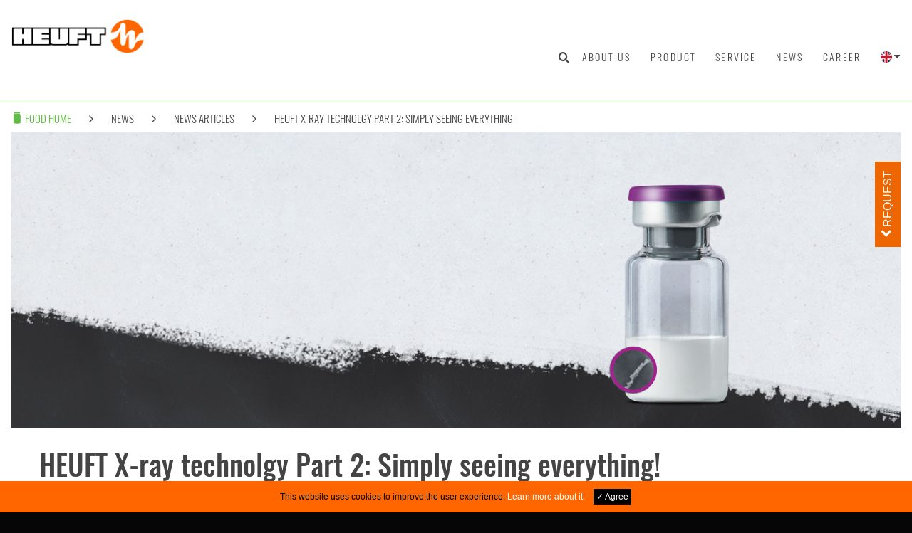

--- FILE ---
content_type: text/html; charset=utf-8
request_url: https://food.heuft.com/en/actual-news/news-overview/pharma-x-ray-technology-part-2-simpy-seeing-everything
body_size: 8363
content:
<!DOCTYPE HTML>
<html lang="en">
    <head>
        <!-- Basic -->
        <meta charset="UTF-8">
        <meta http-equiv="Content-Type" content="text/html; charset=UTF-8">
        <title>HEUFT X-ray technolgy Part 2: Simply seeing everything!</title>
        <!-- Descriptions -->
        <meta name="robots" content="index, follow">
        <meta name="author" content="HEUFT SYSTEMTECHNIK GMBH">
        <meta name="keywords" content="Heuft systemtechnik, quality control, quality inspection, food, beverages, returned crate check, bottle sorting, empty bottle inspection, ebi, fill management, foreign object inspection, leakage check, labelling machine, final check for containers, full case inspection, conveyor control system, container transport, line efficiency">
        <meta name="description" content="Detecting metal particles, glass splinters and other solid foreign objects precisely?&nbsp; Much more is possible with the HEUFT eXaminer technology!&nbsp; The second part of the series about the unique X-ray procedure focuses on its wide range of applications in the pharmaceutical sector.">
        <base href="https://heuft.com">
        <!-- Alternate Languages for SEO -->
        <link rel="alternate" hreflang="de" href="https://heuft.com/de/aktuelles/news-uebersicht/pharma-röntgentechnologie-teil-2-einfach-alles-sehen" /><link rel="alternate" hreflang="en" href="https://heuft.com/en/actual-news/news-overview/pharma-x-ray-technology-part-2-simpy-seeing-everything" /><link rel="alternate" hreflang="it" href="https://heuft.com/it/actual-news/articoli/tecnologia-raggi x-heuft-parte-2-vedere-tutto-e-possibile" /><link rel="alternate" hreflang="es" href="https://heuft.com/es/noticias-e-informes-actuales/articulos/pharmacia-simplemente-se-ve-todo" /><link rel="alternate" hreflang="zh" href="https://heuft.com/zh/news/news-overview/pharma-x-ray-technology-part-2-simpy-seeing-everything" />        <!-- Canonical -->
                    <link rel="canonical" href="https://heuft.com/en/actual-news/news-overview/pharma-x-ray-technology-part-2-simpy-seeing-everything" />
                <!-- ogp -->
        <meta property="og:title" content="HEUFT X-ray technolgy Part 2: Simply seeing everything!" />
        <meta property="og:type" content="website" />
        <meta property="og:description" content="Detecting metal particles, glass splinters and other solid foreign objects precisely?&nbsp; Much more is possible with the HEUFT eXaminer technology!&nbsp; The second part of the series about the unique X-ray procedure focuses on its wide range of applications in the pharmaceutical sector." />
        <meta property="og:url" content="https://heuft.com/en/actual-news/news-overview/pharma-x-ray-technology-part-2-simpy-seeing-everything" />
        <meta property="og:image" content="https://food.heuft.com/upload/image/1600x533/roentgen_pharma_title_l.jpg" />
        <!-- RSS-Feed -->
        <link rel="alternate" type="application/rss+xml" title="HEUFT News - RSS Feed" href="https://heuft.com/upload/document/rssfeed/com.heuft.news.en.rss2.xml">
        <!-- Favicon -->
        <link rel="shortcut icon" href="https://heuft.com/core/image/icon/favicon.ico" type="image/x-icon" />
        <!-- Mobile Metas -->
        <meta name="viewport" content="width=device-width, initial-scale=1.0">
        <!-- Load Fonts -->
        <link href="https://food.heuft.com/core/css/fontloader.css" rel="stylesheet" type="text/css"/>
        <!-- Libs -->
        <script src="https://heuft.com/core/libcache/357d5965c3e5bb28dd0274ada5c84149.js" type="text/javascript"></script>
		<link href="https://heuft.com/core/libcache/357d5965c3e5bb28dd0274ada5c84149.css" rel="stylesheet" type="text/css" />
<link href="https://heuft.com/core/external/photoswipe-4.1.0/photoswipe.css" rel="stylesheet" type="text/css" />
<link href="https://heuft.com/core/external/photoswipe-4.1.0/default-skin/default-skin.css" rel="stylesheet" type="text/css" />
        <style type="text/css">
/* START NEWS_CONTAINER */
#NEWS_CONTAINER { z-index:1;height: 40px; width: 100%; overflow: hidden; position: absolute; font-family: 'Oswald','Calibri','Verdana','Arial',sans-serif; font-size: 18pt; }
#NEWS_CONTAINER #NEWS_CONTAINER_BG { height: 40px; width: 100%; background-color: #ff6600; }
#NEWS_CONTAINER .newsContainer { display: block; height: 40px; position: absolute; margin-top: -40px; font-size: 11pt; color: white; margin-left: 130px; line-height: 40px; }
#NEWS_CONTAINER .newsHeadline { background-color: #ffffff; display: block; height: 40px; width: auto; font-family: 'Oswald','Calibri','Verdana','Arial',sans-serif; font-size: 11pt; position: absolute; top: 0px; margin-top: 0px; margin-left: 3px; padding-left: 10px; padding-right: 10px; z-index: 3; line-height: 40px; }
#NEWS_CONTAINER .newsHeadline:before { content: ''; position: absolute; top: 0px; right: -15px; width: 20px; height: 40px; background: #ffffff; transform: rotate(90deg); transform: skewX(-15deg); -moz-transform: skewX(-15deg); -ms-transform: skewX(-15deg); -khtml-transform: skewX(-15deg); -o-transform: skewX(-15deg); -webkit-transform: skewX(-15deg); }
#NEWS_CONTAINER #NEWS_CONTAINER_BG.animated { -webkit-animation-duration: 0.2s; -webkit-animation-fill-mode: both; -moz-animation-duration: 0.2s; -moz-animation-fill-mode: both; -webkit-animation-iteration-count: 1; -moz-animation-iteration-count: 1; }
#NEWS_CONTAINER .delay-animated { -webkit-animation-duration: 0.4s; -webkit-animation-fill-mode: both; -moz-animation-duration: 0.4s; -moz-animation-fill-mode: both; -webkit-animation-iteration-count: 1; -moz-animation-iteration-count: 1; -webkit-animation-delay: 0.3s;  animation-delay: 0.3s; }
#NEWS_CONTAINER .marquee { width: calc(100% - 10px); max-width: 100vw; height: 40px; white-space: nowrap; overflow: hidden; display: table; margin-left: 10px; }
#NEWS_CONTAINER .marquee div { display: inline-block; padding-left: 50%; animation: marquee 40s linear infinite; color: #ffffff; text-transform: uppercase; display: table-cell; vertical-align: middle; }
_:-ms-fullscreen, :root #NEWS_CONTAINER .marquee div { animation: marquee 60s linear infinite; }
#NEWS_CONTAINER .marquee div:hover { animation-play-state: paused;	}
#NEWS_CONTAINER.noScroll .marquee { width: calc(100% - 90px); padding-left: 80px; white-space: normal; }
#NEWS_CONTAINER.noScroll .marquee div { animation-play-state: paused; animation: normal; text-align: center; width: 100%; padding-left: 0px; }
#NEWS_CONTAINER .marquee div a { text-decoration: none; color: #ffffff; transition: color 300ms linear; }
#NEWS_CONTAINER .marquee div a:hover { color: #000000; transition: color 300ms linear; }
/* START ANIMATION */
@keyframes marquee { 0% { transform: translateX(0); } 100% { transform: translateX(-100%); } }
.newsSlideIn { -webkit-animation-name: newsSlideIn; -moz-animation-name: newsSlideIn; -o-animation-name: newsSlideIn; animation-name: newsSlideIn; }
.newsSlideUp { animation: newsSlideUp 500ms linear; }
@-webkit-keyframes newsSlideIn { from { margin-left: 1920px; } to { margin-top: 0px; } }  
@-moz-keyframes newsSlideIn { from { margin-left: 1920px; } to { margin-top: 0px; } }
@-webkit-keyframes newsSlideUp { from { margin-top: 40px } to { margin-top: 0; } }  
@-moz-keyframes newsSlideUp { from { margin-top: 40px } to { margin-top: 0; } }
@media screen and (max-width: 900px) {
	#NEWS_CONTAINER .newsHeadline { font-size: 9pt; }
	#NEWS_CONTAINER { font-size: 12pt; }
	#NEWS_CONTAINER .marquee div { animation: marquee 30s linear infinite; }
	_:-ms-fullscreen, :root #NEWS_CONTAINER .marquee div { animation: marquee 40s linear infinite; }
}
@media screen and (max-width: 400px) {
	#NEWS_CONTAINER { font-size: 8pt; }
	#NEWS_CONTAINER .marquee div { animation: marquee 10s linear infinite; }
	_:-ms-fullscreen, :root #NEWS_CONTAINER .marquee div { animation: marquee 20s linear infinite; }
}
#branch-bar {margin-top:40px;}
        </style>
    </head>
    <body class="food">

        <!-- Overlay for HEUFT Sidebar -->
        <div class="heuft-sidebar-overlay"></div>

        <!-- HEUFT Sidebar -->
        <aside id="heuft-sidebar" class="heuft-sidebar heuft-sidebar-default heuft-sidebar-fixed-left">
            <div class="heuft-sidebar-header">
                <div class="col-xs-2" id="heuft-sidebar-close">
                    <li class="fa fa-chevron-left"></li>
                </div>
                <div class="col-xs-10">
                    <a href="https://heuft.com/en">
                        <img src="https://heuft.com/core/image/logo/HEUFT.logo.png"  class="img-responsive" width="100%"   />                    </a>
                </div>
            </div>
            <ul>
                <li>
                    <div class="list-search">
                        <form action="https://food.heuft.com/en/search" method="GET" class="searchform-slider">
                            <div class="form-group">
                                <div class="input-group">
                                    <input class="form-control" name="search-slider" type="text" placeholder="Search..."> 
                                    <span class="input-group-btn"> 
                                        <button type="button" class="btn btn-primary branch-bg" id="search-button"><i class="fa fa-search fa-fw"></i></button>
                                    </span>
                                </div>
                            </div>
                        </form>
                    </div>
                </li>
                <li class="sidebar-menu">
                    <a id="toggle-branche"><span class="heuft-text-food"><i class="fa fa-food"></i> Food <i class="fa fa-chevron-down pull-right"></i></span> </a>
                </li>
                <div class="sidebar-branche default-hidden">
                    <li>
                        <a class="heuft-text-beverage" href="https://beverage.heuft.com/en"><i class="fa fa-beverage"></i> Beverage</a>
                    </li>
                    <li>
                        <a class="heuft-text-food" href="https://food.heuft.com/en"><i class="fa fa-food"></i> Food</a>
                    </li>
                    <li>
                        <a class="heuft-text-pharma" href="https://pharma.heuft.com/en"><i class="fa fa-pharma"></i> Pharma</a>
                    </li>
                </div>

                                                                <li class="default-link"><a href="https://food.heuft.com/en/about-us">About us</a></li>
                            <li class="default-link"><a href="https://food.heuft.com/en/product">Product</a></li>
                            <li class="default-link"><a href="https://food.heuft.com/en/service">Service</a></li>
                                                        <li class="default-link">
                                                                                            <a href="https://food.heuft.com/en/actual-news" class="" style="padding-left:8px;">News</a>
                                                                                                                            <a href="https://food.heuft.com/en/actual-news/news-overview" class="" style="padding-left:20px;">News articles</a>
                                                                                                                            <a href="https://food.heuft.com/en/actual-news/news-overview/pharma-x-ray-technology-part-2-simpy-seeing-everything" class="" style="padding-left:32px;"><strong>HEUFT X-ray technolgy Part 2: Simply seeing everything!</strong></a>
                                                                                        </li>
                                                            <li class="sidebar-menu">
                    <a id="toggle-language"><i class="language language-en"></i> English<i class="fa fa-chevron-down pull-right"></i></a>
                </li>
                <div class="sidebar-language default-hidden">
                                            <li><a href="https://food.heuft.com/de/aktuelles/news-uebersicht/pharma-röntgentechnologie-teil-2-einfach-alles-sehen"><i class="language language-de"></i> German</a></li><li><a href="https://food.heuft.com/en/actual-news/news-overview/pharma-x-ray-technology-part-2-simpy-seeing-everything"><i class="language language-en"></i> English</a></li><li><a href="https://food.heuft.com/it/actual-news/articoli/tecnologia-raggi x-heuft-parte-2-vedere-tutto-e-possibile"><i class="language language-it"></i> Italian</a></li><li><a href="https://food.heuft.com/es/noticias-e-informes-actuales/articulos/pharmacia-simplemente-se-ve-todo"><i class="language language-es"></i> Spanish</a></li><li><a href="https://food.heuft.com/zh/news/news-overview/pharma-x-ray-technology-part-2-simpy-seeing-everything"><i class="language language-zh"></i> Chinese</a></li><li><a href="https://food.heuft.com/ru/actual-news/news/pharma-x-ray-technology-part-2-simpy-seeing-everything"><i class="language language-ru"></i> Russian</a></li><li><a href="https://food.heuft.com/fr/actual-news/Rapport-d-actualite/pharma-x-ray-technology-part-2-simpy-seeing-everything"><i class="language language-fr"></i> French</a></li>                                    </div>
                <li class="default-link cta-sidebar">
                    <a class="btn-cta-sidebar"><i class="fa fa-envelope-o" aria-hidden="true"></i> Request</a>
                </li>
            </ul>
        </aside>

        <div class="body">
            <header id="header" data-plugin-options='{"stickyEnabled": true, "stickyEnableOnBoxed": true, "stickyEnableOnMobile": true, "stickyStartAt": 57, "stickySetTop": "-57px", "stickyChangeLogo": true}'>
                <div class="header-body" style="background:white;">
                    <div class="container header-container">
                        <div class="heuft-sidebar-toggle" id="header-menu-toggle">
                            <i class="fa fa-bars fa-2x"></i>
                        </div> 
                        <div class="header-logo">
                            <a href="https://heuft.com/en">
                                <img alt="HEUFT" height="54" data-sticky-height="40" data-sticky-top="36" src="https://food.heuft.com/core/image/logo/HEUFT.logo.png">
                            </a>
                        </div>
                    </div>
                    <div class="container header-nav header-nav-stripe">
                        <div class="header-nav-main">
                            <nav>
                                <ul class="nav nav-pills">
                                    <li class="searchbox-header">
                                        <form class="searchform-header" action="https://food.heuft.com/en/search" method="GET">
                                            <input class="navbar-form search-box" name="search-header" placeholder="Search...">
                                            <span class="search-icon"><i class="fa fa-search fa-fw"></i></span>
                                        </form>
                                    </li>
                                    <li><a href="https://food.heuft.com/en/about-us">About us</a></li>
                                    <li><a href="https://food.heuft.com/en/product">Product</a></li>
                                    <li><a href="https://food.heuft.com/en/service">Service</a></li>
                                    <li><a href="https://food.heuft.com/en/actual-news">News</a></li>
                                    <li><a href="https://food.heuft.com/en/about-us/jobs-career">Career</a></li>
                                    <li class="dropdown">
                                        <a class="dropdown-toggle" href="javascript:void();">
                                            <i class="language language-en"></i>
                                        </a>
                                        <ul class="dropdown-menu">
                                                                                            <li><a href="https://food.heuft.com/de/aktuelles/news-uebersicht/pharma-röntgentechnologie-teil-2-einfach-alles-sehen"><i class="language language-de"></i></a></li><li><a href="https://food.heuft.com/en/actual-news/news-overview/pharma-x-ray-technology-part-2-simpy-seeing-everything"><i class="language language-en"></i></a></li><li><a href="https://food.heuft.com/it/actual-news/articoli/tecnologia-raggi x-heuft-parte-2-vedere-tutto-e-possibile"><i class="language language-it"></i></a></li><li><a href="https://food.heuft.com/es/noticias-e-informes-actuales/articulos/pharmacia-simplemente-se-ve-todo"><i class="language language-es"></i></a></li><li><a href="https://food.heuft.com/zh/news/news-overview/pharma-x-ray-technology-part-2-simpy-seeing-everything"><i class="language language-zh"></i></a></li><li><a href="https://food.heuft.com/ru/actual-news/news/pharma-x-ray-technology-part-2-simpy-seeing-everything"><i class="language language-ru"></i></a></li><li><a href="https://food.heuft.com/fr/actual-news/Rapport-d-actualite/pharma-x-ray-technology-part-2-simpy-seeing-everything"><i class="language language-fr"></i></a></li>                                                                                    </ul>
                                    </li>
                                </ul>
                            </nav>
                        </div>
                    </div>
                </div>
            </header>
		<!-- START NEWS_CONTAINER -->
<!--		<div id="NEWS_CONTAINER" class="noScroll">
			<div id="NEWS_CONTAINER_BG" class="newsSlideUp animated">
				<span class="newsHeadline delay-animated newsSlideIn">
				// VIRTUAL 2021 //
			</span> 
			<div class="marquee">
				<div><a href="https://food.heuft.com/webexhibition" title="" target="_blank">Visit our virtual Customer Center</a></div>
			</div>
			</div>  
		</div>-->
            <div id="branch-bar"></div>


            
            <div class="container">
                <div class="breadcrumb-string">
                    <ul>
                        <li>
                            <div class="dropdown"> 
                                <a class="dropdown-toggle" href="javascript:void();">
                                                                            <span class="heuft-text-food"><i class="fa fa-food"></i> food HOME</span>
                                                                    </a>
                                <ul class="dropdown-menu">
                                    <li>
                                        <a href="https://heuft.com/en">
                                            <i class="fa fa-beverage heuft-text-beverage"></i><i class="fa fa-food heuft-text-food"></i><i class="fa fa-pharma heuft-text-pharma"></i> HOME                                        </a>
                                    </li>
                                    <li class="divider"></li>
                                    <li><a href="https://beverage.heuft.com/en" class="heuft-text-beverage"><i class="fa fa-beverage"></i> Beverage HOME</a></li>
                                    <li><a href="https://food.heuft.com/en" class="heuft-text-food"><i class="fa fa-food"></i> Food HOME</a></li>
                                    <li><a href="https://pharma.heuft.com/en" class="heuft-text-pharma"><i class="fa fa-pharma"></i> Pharma HOME</a></li>
                                </ul>
                            </div>
                        </li>
                          <li class="pl-sm pr-sm">
                                                <i class="fa fa-angle-right"></i>
                                            </li><li><a href="https://food.heuft.com/en/actual-news">News</a></li>  <li class="pl-sm pr-sm">
                                                <i class="fa fa-angle-right"></i>
                                            </li><li><a href="https://food.heuft.com/en/actual-news/news-overview">News articles</a></li>  <li class="pl-sm pr-sm">
                                                <i class="fa fa-angle-right"></i>
                                            </li><li><a href="https://food.heuft.com/en/actual-news/news-overview/pharma-x-ray-technology-part-2-simpy-seeing-everything">HEUFT X-ray technolgy Part 2: Simply seeing everything!</a></li>                    </ul>
                </div>
            </div>
<div class="main" role="main" data-pageid="409">

  <div class="image-teaser-container container">
      <div class="btn btn-cta-info"><i class="fa fa-chevron-left"></i> REQUEST</div>
       <div class="image-teaser">      <img src="https://heuft.com/upload/image/1600x533/roentgen_pharma_title_l.jpg" alt="roentgen_pharma_title_l.jpg" class="img-responsive"  id="photoswipe-open"  />    </div>
  </div>
    
  <div class="container container-small news-container mt-xlg">
        <h1>HEUFT X-ray technolgy Part 2: Simply seeing everything!</h1>
        <div class="mt-xl">
            <p><strong>Detecting metal particles, glass splinters and other solid foreign objects precisely?&nbsp; Much more is possible with the HEUFT <em>eXaminer</em> technology!&nbsp; The second part of the series about the unique X-ray procedure focuses on its wide range of applications in the pharmaceutical sector.</strong></p>
        </div>
        <div class="mt-xl">
            <p>It has become almost indispensable in the food and drink industry. More and more fillers are relying on X-ray technology to identify safety and quality defects in-line. Much <a href="en/actual-news/news-overview/metal-detection-and-more">more than just a metal detection</a> is possible with it especially when detecting dangerous foreign particles &ndash; and that independent of the product&#39;s own signal and metal packaging components. In contrast the proposal to create medicinal product safety by means of a radiometric inspection often raised a few eyebrows among pharmaceutical manufacturers. After all irradiating sensitive medicines can involve certain risks! There was too much concern that this would impair or unpredictably change the way they work. The range of application possibilities for an X-ray inspection in the pharmaceutical sector was correspondingly low.</p>

<h2>&nbsp;</h2>

<h2>Little radiation and numerous applications</h2>

<p>An alternative to the classic line scanner emitting radiation continuously was needed: the pulsed X-ray technology available exclusively from HEUFT! It achieves an impressive detection reliability with a <a href="en/actual-news/news-overview/X-ray-technology-pulse-precision-examiner-part-1">radiation exposure far below the limit values</a>. A safe X-ray examination of active pharmaceutical ingredients (APIs) is often even possible. And that with an incredible variety of applications! This is because the unique X-ray flash modules of the 21 CFR Part 11 compliant HEUFT <em>eXaminer </em>series can be arranged flexibly so that one or more inspections can be carried out from the side just as well as a top-down arrangement or a pulsed radiometric measurement from below. The multiple flash option ensures a complete examination of particularly large size pharmaceutical products and primary packaging materials. The dual beam technology with two optimally arranged X-ray strobes makes the analysis of two overlapping single images possible &ndash; and with that a 3D reconfirmation and refinement of the examination results from different perspectives.</p>

<p><img alt="" class="img-responsive fl-l pr-sm" src="upload/image/400x200/syringer_s.jpg" style="" /></p>

<p>The advantages of the X-ray flash modules also include their compactness in addition to radiation protection and outstanding detection accuracy. They can be integrated in the smallest of spaces &ndash; partly directly in the packaging machine. The best example: the HEUFT <em>Syringer</em> for <a href="en/product/pharma/package-inspection-pharma/inspection-syringes-and-cannulas-heuft-syringer">inspecting pre-filled syringes and cannulas</a>. It reveals bent needles and pierced protective covers immediately after packaging. Missing or defective tamper evident closures are identified just as reliably as glass splinters or metal particles on the inside and damage to the surface of the sensitive injection instruments. It also checks that they are correctly and fully assembled.</p>

<p>&nbsp;</p>

<h2><img alt="" class="img-responsive fl-r pl-sm" src="upload/image/400x200/xb_ii_s.jpg" style="" /></h2>

<h2>&nbsp;</h2>

<h2>From cannula to vial</h2>

<p>The pulsed radiometric pre-filled syringe inspection will be demonstrated live at ACHEMA 2018 with the HEUFT <em>eXaminer <span style="font-family:verdana,geneva,sans-serif;"><sup>II </sup></span>XB</em> which carries out a top-down examination of different pharmaceutical products and primary packaging materials. However it will mainly inspect blister packs and make solid foreign objects just as visible as empty cavities and defective tablets at the exhibition. It also checks the presence and completeness of the blister packs and the package inserts in the folding carton. The above-mentioned multiple flash option ensures the complete inspection of oversized products. However on the other hand if they are particularly small the simultaneous examination of two products at once is possible with a split conveyor belt. Performance ranges of up to 2,400 units per minute are thus possible.</p>

<p><img alt="" class="img-responsive fl-l pr-sm" src="upload/image/400x200/spotter-ii-phl_s.jpg" style="" /></p>

<p>The top-down X-ray flash technology can also be integrated in the new HEUFT <em>spotter <span style="font-family:verdana,geneva,sans-serif;"><sup>II </sup></span>PHL</em>. Therefore it also finds the smallest metal particles, glass splinters and other high-density objects even in non-transparent products as well as chips or cracks at the bottom of the container in addition to the camera-based crimp cap, sidewall and base inspection. The fully equipped HEUFT <em>spotter <span style="font-family:verdana,geneva,sans-serif;"><sup>II </sup></span>PHS</em> carries out a double radiometric sidewall inspection of smaller vials &ndash; the <a href="en/actual-news/news-overview/achema-2018-fully-equipped-fully-automatic-fully-safe">exhibition highlight at ACHEMA!</a> The identification of the smallest foreign objects is even possible in the lyo product. The same applies to product inhomogeneities and packaging defects. Furthermore initial knowledge about the correct dosage can be gained with it which can be further clarified by using optical technologies or an additional X-ray measuring bridge for detecting the fill level.</p>

<p>&nbsp;</p>

<p>&nbsp;</p>

<h2><img alt="" class="img-responsive fl-r pl-sm" src="upload/image/400x200/spotter-ii-phs_s.jpg" style="" /></h2>

<h2>From foreign object to defect</h2>

<p>The HEUFT <em>eXaminer <span style="font-family:verdana,geneva,sans-serif;"><sup>II </sup></span>XOS</em> also offers a combination of camera and pulsed X-ray technology. For example it finds all types of foreign objects in freshly filled syrup and medicine bottles. The X-ray pulses also carry out a precise glass in glass detection while special optics identify low-density foreign matter such as fibre or film. Even particles hidden by container structures such as the base dome and thus difficult to identify with the naked eye are identified reliably.</p>

<p>In addition the X-ray technology available exclusively from HEUFT detects deviations in the shape and size of the product and packaging, closure faults or spray bottles without riser pipes / with defective finger flanges as well as numerous other safety and quality defects. Therefore it ensures the full integrity and tolerability of a wide variety of medicinal products with minimum radiation &ndash; for an unbelievable variety of applications!</p>
        </div>
                
  </div>
<div class="container container-small mt-xlg"><div class="row menu-image-wrapper"><div class="col-xs-12 col-sm-6 col-md-3">
                                <div class="menu-image-container">
                                    <a href="https://food.heuft.com/en/actual-news/news-overview/X-ray-technology-pulse-precision-examiner-part-1">
                                        <h4>HEUFT X-ray technology Part 1:  On the pulse of precision</h4>
                                        <img src="https://heuft.com/upload/image/400x267/roentgen_bev_title__l.jpg" alt="HEUFT X-ray technology Part 1:  On the pulse of precision" class="img-responsive"    />
                                    </a>
                                </div>
                                
                            </div><div class="col-xs-12 col-sm-6 col-md-3">
                                <div class="menu-image-container">
                                    <a href="https://food.heuft.com/en/actual-news/news-overview/x-ray-technology-part-3-food-applications">
                                        <h4>HEUFT X-ray technology Part 3: Finding risks where they occur</h4>
                                        <img src="https://heuft.com/upload/image/400x267/roentgen_food_title_l.jpg" alt="HEUFT X-ray technology Part 3: Finding risks where they occur" class="img-responsive"    />
                                    </a>
                                </div>
                                
                            </div><div class="col-xs-12 col-sm-6 col-md-3">
                                <div class="menu-image-container">
                                    <a href="https://food.heuft.com/en/actual-news/news-overview/x-ray-technology-part-4-beverage-applications">
                                        <h4>HEUFT X-ray technology Part 4: Full and good!</h4>
                                        <img src="https://heuft.com/upload/image/400x267/roentgen_bev_title__l.jpg" alt="HEUFT X-ray technology Part 4: Full and good!" class="img-responsive"    />
                                    </a>
                                </div>
                                
                            </div><div class="col-xs-12 col-sm-6 col-md-3">
                                <div class="menu-image-container">
                                    <a href="https://food.heuft.com/en/actual-news/news-overview/heuft-x-ray-technology-part-5-why-x-ray-empty-bottles">
                                        <h4>Why X-ray empty bottles?</h4>
                                        <img src="https://heuft.com/upload/image/400x267/xray-part-5-title_l.jpg" alt="Why X-ray empty bottles?" class="img-responsive"    />
                                    </a>
                                </div>
                                
                            </div></div></div></div>

        </div> <!-- End of DIV CLASS BODY -->
        <div class="" id="cookie-privacy-declaration"> 
            <div class="col-sm-8 col-sm-offset-2">
                <div class="">This website uses cookies to improve the user experience.  <a href="https://food.heuft.com/en/345">Learn more about it.</a><span id="btn-cookieaccept">✓ Agree</span></div>
            </div>
        </div>
                
        <footer id="footer">     
            <div class="container">
                <div class="row sitemap-links">
                    <div class="col-md-2 col-sm-4 col-xs-6">
                        <h4>About HEUFT</h4>
                        <ul>
                            <li><a href="https://food.heuft.com/en/about-us/heuft-company-profile">HEUFT is SYSTEMTECHNIK</a></li>
                            <li><a href="https://food.heuft.com/en/about-us/international">A real global player</a></li>
                            <li><a href="https://food.heuft.com/en/about-us/your-way-to-heuft">How to find us</a></li>
                            <li><a href="https://food.heuft.com/en/about-us/jobs-career">Jobs & careers at HEUFT</a></li>
                        </ul>
                    </div>
                    <div class="col-md-2 col-sm-4 col-xs-6">
                        <h4>News</h4>
                        <ul>
                            <li><a href="https://food.heuft.com/en/actual-news/news-overview">News articles</a></li>
                            <li><a href="https://food.heuft.com/en/actual-news/exhibitions">HEUFT exhibition dates</a></li>
                            <li><a href="https://food.heuft.com/en/actual-news/brochures-flyers-newsletters">Brochures, flyers and newsletters</a></li>
                            <li><a href="https://food.heuft.com/en/actual-news/news-overview/news-archive">News archive</a></li>
                        </ul>
                    </div>
                    <div class="row hidden-md hidden-sm hidden-lg"></div>
                    <div class="col-md-2 col-sm-4 col-xs-6">
                        <h4>Service</h4>
                        <ul>
                            <li><a href="https://food.heuft.com/en/service/training-courses">HEUFT training courses</a></li>
                            <li><a href="https://food.heuft.com/en/service/heuft-24-7-service">24/7 service: HEUFT will not leave you on your own!</a></li>
                            <li><hr class="solid"></li>
                            <li><span class="btn-cta-footer" ><i class="fa fa-envelope-o"></i> REQUEST</span></li>
                        </ul>
                    </div>
                    <div class="col-md-2 col-sm-4 col-xs-6">
                        <h4>Beverage</h4>
                        <ul>
                            <li><a href="https://heuft.com/en/product/beverage/empty-containers">Empty containers</a></li>
                            <li><a href="https://heuft.com/en/product/beverage/full-containers">Full containers</a></li>
                            <li><a href="https://heuft.com/en/product/beverage/labelling-beverage">Labelling</a></li>
                            <li><a href="https://heuft.com/en/product/beverage/container-transport">Container transport</a></li>
                            <li><a href="https://heuft.com/en/product/beverage/bev-fault-rejection">Fault rejection</a></li>
                            <li><a href="https://heuft.com/en/product/beverage/bev-it-solutions">IT solutions</a></li>
                        </ul>
                    </div>
                    <div class="row hidden-md hidden-sm hidden-lg"></div>
                    <div class="col-md-2 col-sm-4 col-xs-6">
                        <h4>Food</h4>
                        <ul>
                            <li><a href="https://heuft.com/en/product/food/empty-container-food">Empty containers</a></li>
                            <li><a href="https://heuft.com/en/product/food/full-container-food">Full containers</a></li>
                            <li><a href="https://heuft.com/en/product/food/package-inspection">Product and package inspection</a></li>
                            <li><a href="https://heuft.com/en/product/food/f-labelling">Labelling</a></li>
                            <li><a href="https://heuft.com/en/product/food/f-rejection">Fault rejection</a></li>
                        </ul>
                    </div>
                    <div class="col-md-2 col-sm-4 col-xs-6">
                        <h4>Pharma</h4>
                        <ul>
                            <li><a href="https://heuft.com/en/product/pharma/pharma-empty-containers">Empty containers</a></li>
                            <li><a href="https://heuft.com/en/product/pharma/full-containers-pharma">Full containers</a></li>
                            <li><a href="https://heuft.com/en/product/pharma/package-inspection-pharma">Package inspection</a></li>
                            <li><a href="https://heuft.com/en/product/pharma/p-rejection">HEUFT rejection systems</a></li>
                        </ul>
                    </div>
                </div>
<!--                <span class="btn-cta-footer" ><i class="fa fa-envelope-o"></i> REQUEST</span>-->
            </div>
            			<!-- START SOCIAL-MEDIA -->
			<div id="SOCIALMEDIA" class="container">
				<div class="socialMedia">
					<a href="https://facebook.com/heuft.systemtechnik" title="" target="_blank"><div class="bt facebook"></div></a>
				</div>
				<div class="socialMedia">
					<a href="https://www.youtube.com/c/heuft" title="" target="_blank"><div class="bt youtube"></div></a>
				</div>
				<div class="socialMedia">
                                    <a href="https://linkedin.com/company/heuft" title="" target="_blank"><div class="bt linkedIn"></div></a>					
				</div>
				<div class="socialMedia">
					<a href="https://www.xing.com/companies/heuftsystemtechnikgmbh" title="" target="_blank"><div class="bt xing"></div></a>
				</div>
				<div class="socialMedia">
					<a href="https://www.instagram.com/heuft.systemtechnik/" title="" target="_blank"><div class="bt instagram"></div></a>
				</div>
			</div>
			<!-- END SOCIAL-MEDIA -->
            <div class="footer-copyright">
                <div class="container">
                    <div class="row">
                        <div class="col-md-5 col-md-push-4">
                            <div class="text text-center">
                                <div class="m-auto">
                                    <a href="https://food.heuft.com/en/contact-us" class="text-uppercase">Contact</a>
                                        <span>|</span>
                                    <a href="https://food.heuft.com/en/imprint" class="text-uppercase">Imprint</a>
                                        <span>|</span>
                                    <a href="https://food.heuft.com/en/privacy-policy" class="text-uppercase">Privacy policy</a>
                                        <span>|</span>
                                    <a href="https://food.heuft.com/en/compliance" class="text-uppercase">Compliance</a>
                                        <span>|</span>
                                    <a href="https://food.heuft.com/en/sitemap" class="text-uppercase">Sitemap</a>
                                </div>
                            </div>
                        </div>
                        <div class="col-md-3 hidden-xs col-md-push-4">
                                <div class="logo pull-right">
                                    <a href="https://food.heuft.com/en/">
                                        <img alt="HEUFT" class="img-responsive" src="https://food.heuft.com/core/image/logo/HEUFT.logo.black.png">
                                    </a>
                                </div>
                        </div>
                        <div class="col-md-4 col-xs-12 col-lg-pull-8 col-md-pull-8">
                            <div class="text">
                                <span>© Copyright 2026 HEUFT SYSTEMTECHNIK GMBH. All Rights Reserved.</span>
                            </div>
                        </div>
                    </div>
                </div>
            </div>
        </footer>
        <script src="https://heuft.com/core/libcache/589f0cfca902b966521c86183107d6ec.js" type="text/javascript"></script>
		<link href="https://heuft.com/core/libcache/589f0cfca902b966521c86183107d6ec.css" rel="stylesheet" type="text/css" />
<script src="https://heuft.com/core/external/photoswipe-4.1.0/photoswipe.js" type="text/javascript"></script>
<script src="https://heuft.com/core/external/photoswipe-4.1.0/photoswipe-ui-default.min.js" type="text/javascript"></script>
    
        
        <script type="text/javascript">
            $(document).ready(function(){
                checkCookiePrivacy();
                $('#btn-cookieaccept').on('click',function(){ setCookiePrivacy(); });
            });
        </script>
        
                
    </body>
</html>
